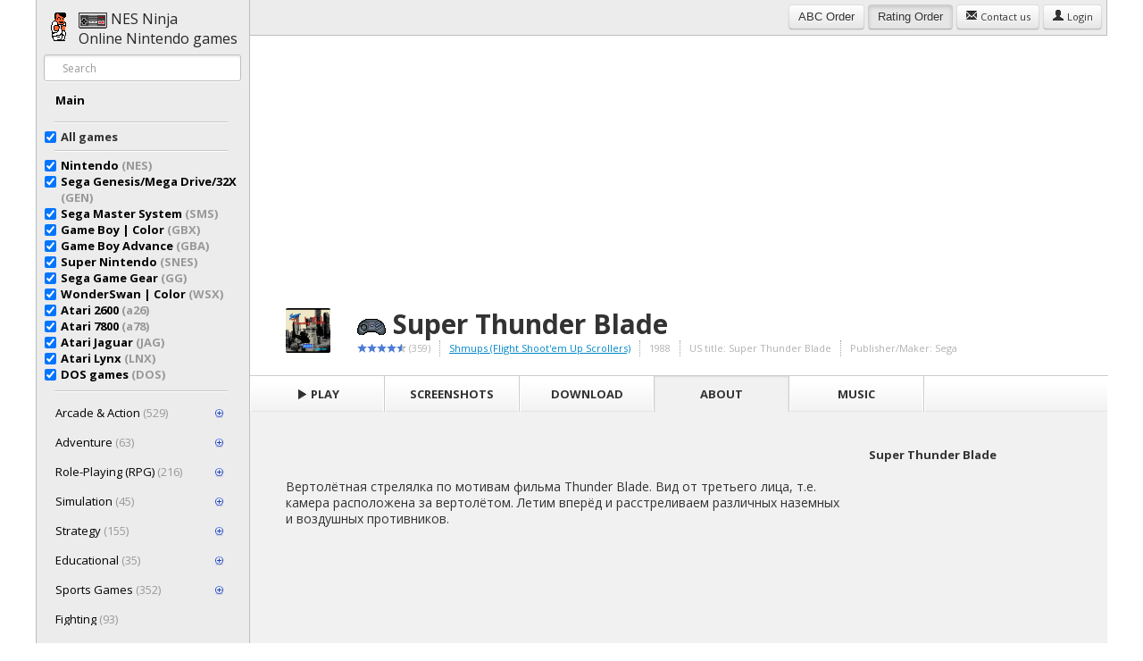

--- FILE ---
content_type: text/html; charset=UTF-8
request_url: http://nesninja.com/game/sega/super-thunder-blade/about
body_size: 7986
content:
<!DOCTYPE html>
<html lang="en">
<head>
    <title>Super Thunder Blade &raquo; NES Ninja</title>
    <meta http-equiv="Content-Type" content="text/html; charset=UTF-8">
    <meta http-equiv="X-UA-Compatible" content="ie=100">
    <meta name="viewport" content="width=device-width, initial-scale=1.0">

    <meta name="Description" content="Вертолётная стрелялка по мотивам фильма Thunder Blade. Вид от третьего лица, т.е. камера расположена за вертолётом. Летим вперёд и расстреливаем различных наземных и воздушных противников.">
    <meta property="og:title" content="Super Thunder Blade @ NES Ninja">
    <meta property="og:description" content="Вертолётная стрелялка по мотивам фильма Thunder Blade. Вид от третьего лица, т.е. камера расположена за вертолётом. Летим вперёд и расстреливаем различных наземных и воздушных противников.">
    <meta property="og:image" content="http://nesninja.com/public/images/sega/found/Super_Thunder_Blade_0.png">


    <script type="text/javascript">

        var _gaq = _gaq || [];
        _gaq.push(['_setAccount', 'UA-3109102-74']);
        _gaq.push(['_trackPageview']);

        (function () {
            var ga = document.createElement('script');
            ga.type = 'text/javascript';
            ga.async = true;
            ga.src = ('https:' == document.location.protocol ? 'https://ssl' : 'http://www') + '.google-analytics.com/ga.js';
            var s = document.getElementsByTagName('script')[0];
            s.parentNode.insertBefore(ga, s);
        })();

    </script>

    

    <link rel="stylesheet" type="text/css" href="/public/js/bootstrap/css/bootstrap-responsive.min.css">
    <link rel="stylesheet" type="text/css" href="/public/js/bootstrap/css/bootstrap.min.css">


    <link rel="stylesheet" type="text/css" href="/public/css/carousel.css?v=22">
    <link rel="stylesheet" type="text/css" href="/public/css/style.css?v=23">
    <link href="https://fonts.googleapis.com/css?family=Open+Sans" rel="stylesheet" type="text/css">
    <script src="/public/js/jquery-1.7.2.min.js"></script>


    <script type="text/javascript" src="/public/js/fancybox/jquery.fancybox.pack.js"></script>
    <link rel="stylesheet" type="text/css" href="/public/js/fancybox/jquery.fancybox.css" media="screen"/>


    <script type="text/javascript">
        var allConsoles = ['nes','snes','sega','gbx','gba','sms','a26','a78','gg','jag','lnx','wsx','dos'];
        var emulators = [];

                emulators['nes'] = ['emulatorjsa','emulatorjs','emurom','neptunjs','nezulator','jsnes','emulatorjsb']; // Setting the attribute a to 200
                emulators['snes'] = ['emulatorjsa','emulatorjs','emurom','snesbox','neptunjs','emulatorjsb']; // Setting the attribute a to 200
                emulators['sega'] = ['emulatorjsa','emulatorjs','emurom','neptunjs']; // Setting the attribute a to 200
                emulators['gbx'] = ['emulatorjsa','emulatorjs','emurom','gbxbox','neptunjs']; // Setting the attribute a to 200
                emulators['gba'] = ['emulatorjsa','emulatorjs','emurom','neptunjs']; // Setting the attribute a to 200
                emulators['sms'] = ['emulatorjsa','emulatorjs','emurom','neptunjs']; // Setting the attribute a to 200
                emulators['a26'] = ['emulatorjsa','emulatorjs','emurom','neptunjs']; // Setting the attribute a to 200
                emulators['a78'] = ['emulatorjsa','emulatorjs','neptunjs']; // Setting the attribute a to 200
                emulators['jag'] = ['emulatorjsa','emulatorjs','neptunjs']; // Setting the attribute a to 200
                emulators['gg'] = ['emulatorjsa','emulatorjs','neptunjs']; // Setting the attribute a to 200
                emulators['lnx'] = ['emulatorjsa','emulatorjs','neptunjs']; // Setting the attribute a to 200
                emulators['wsx'] = ['emulatorjsa','emulatorjs','neptunjs']; // Setting the attribute a to 200
                emulators['dos'] = ['jsdosbox','jsdos7']; // Setting the attribute a to 200
        
    </script>


    <script type="text/javascript">
        $(document).ready(function () {
            $("a[rel=fancybox]").fancybox();
        });
    </script>


    <link href="https://fonts.googleapis.com/css?family=Open+Sans:700,400&subset=latin,cyrillic-ext" rel='stylesheet' type='text/css'>

    <script type="text/javascript">

        var _gaq = _gaq || [];
        _gaq.push(['_setAccount', 'UA-3109102-74']);
        _gaq.push(['_trackPageview']);

        (function () {
            var ga = document.createElement('script');
            ga.type = 'text/javascript';
            ga.async = true;
            ga.src = ('https:' == document.location.protocol ? 'https://ssl' : 'http://www') + '.google-analytics.com/ga.js';
            var s = document.getElementsByTagName('script')[0];
            s.parentNode.insertBefore(ga, s);
        })();

    </script>


    <script src="/public/js/scripts.js?v=20"></script>
</head>
<body class="big">

<div class="page">
    <div class="side">
        <div class="side_inner">


            <div class="logo_block">
                <a class="logo_link" href="/" title="Online игры Nintendo">
                    <h1 class="logo_head"><img src="/public/images/nes-controller.png"> NES Ninja<br>Online Nintendo
                        games
                    </h1>
                </a>
            </div>


            <div class="search_box">
                <form action="/search" class="form-search">
                    <input name="q" type="text" placeholder="Search" class="input-medium search-query"
                           value="">
                    <button style="display:none;" type="submit" class="btn">Search</button>
                </form>


            </div>


            <div class="side_scrollbox scrollbox">
                <strong>
                    <ul class="nav nav-pills nav-stacked">

                        <li ><a href="/">Main</a></li>
                    </ul>


                    <hr>
                    <ul class="nav nav-pills nav-stacked">

                        <li>
                            
                            <div class="checkbox">
                                    <label>
                                    <input class="games_emp" checked="checked"
                                           onchange="SetGames('emp',this);" type="checkbox">
                                           
                                               <strong>All games</strong>
                                    </label></div>
                            <hr>
                            <div class="checkbox">
                                    <input class="games_nes" checked="checked"
                                           onchange="SetGames('nes',this);" type="checkbox">
                                           <a href="/nes/">
                                               <strong>Nintendo <span class="muted">(NES)</span></strong>
                                    </a></div>
                            <div class="checkbox">
                                    <input class="games_sega" checked="checked"
                                           onchange="SetGames('sega',this);" type="checkbox">
                                           <a href="/sega/">
                                               <strong>Sega Genesis/Mega Drive/32X <span class="muted">(GEN)</span></strong>
                                    </a></div>
                            <div class="checkbox">
                                    <input class="games_sms" checked="checked"
                                           onchange="SetGames('sms',this);" type="checkbox">
                                           <a href="/sms/">
                                               <strong>Sega Master System <span class="muted">(SMS)</span></strong>
                                    </a></div>
                            <div class="checkbox">
                                    <input class="games_gbx" checked="checked"
                                           onchange="SetGames('gbx',this);" type="checkbox">
                                           <a href="/gbx/">
                                               <strong>Game Boy | Color <span class="muted">(GBX)</span></strong>
                                    </a></div>
                            <div class="checkbox">
                                    <input class="games_gba" checked="checked"
                                           onchange="SetGames('gba',this);" type="checkbox">
                                           <a href="/gba/">
                                               <strong>Game Boy Advance <span class="muted">(GBA)</span></strong>
                                    </a></div>
                            <div class="checkbox">
                                    <input class="games_snes" checked="checked"
                                           onchange="SetGames('snes',this);" type="checkbox">
                                           <a href="/snes/">
                                               <strong>Super Nintendo <span class="muted">(SNES)</span></strong>
                                    </a></div>
                            <div class="checkbox">
                                    <input class="games_gg" checked="checked"
                                           onchange="SetGames('gg',this);" type="checkbox">
                                           <a href="/gg/">
                                               <strong>Sega Game Gear <span class="muted">(GG)</span></strong>
                                    </a></div>
                            <div class="checkbox">
                                    <input class="games_wsx" checked="checked"
                                           onchange="SetGames('wsx',this);" type="checkbox">
                                           <a href="/wsx/">
                                               <strong>WonderSwan | Color <span class="muted">(WSX)</span></strong>
                                    </a></div>


                            <div class="checkbox">
                                    <input class="games_a26" checked="checked"
                                           onchange="SetGames('a26',this);" type="checkbox">
                                           <a href="/a26/">
                                               <strong>Atari 2600 <span class="muted">(a26)</span></strong>
                                    </a></div>
                            <div class="checkbox">
                                    <input class="games_a78" checked="checked"
                                           onchange="SetGames('a78',this);" type="checkbox">
                                           <a href="/a78/">
                                               <strong>Atari 7800 <span class="muted">(a78)</span></strong>
                                    </a></div>
                            <div class="checkbox">
                                    <input class="games_jag" checked="checked"
                                           onchange="SetGames('jag',this);" type="checkbox">
                                           <a href="/jag/">
                                               <strong>Atari Jaguar <span class="muted">(JAG)</span></strong>
                                    </a></div>
                            <div class="checkbox">
                                    <input class="games_lnx" checked="checked"
                                           onchange="SetGames('lnx',this);" type="checkbox">
                                           <a href="/lnx/">
                                               <strong>Atari Lynx <span class="muted">(LNX)</span></strong>
                                    </a></div>

                            <div class="checkbox">
                                    <input class="games_dos" checked="checked"
                                           onchange="SetGames('dos',this);" type="checkbox">
                                           <a href="/dos/">
                                               <strong>DOS games <span class="muted">(DOS)</span></strong>
                                    </a></div>


                            

                        </li>

                    </ul>


                    <script type="text/javascript">
                        $(document).ready(function () {
                            CheckGames();
                        });
                    </script>

                </strong>
                <hr>


                <ul id="nav" class="nav nav-pills nav-stacked"><li class=" "><a onclick="return togglenav(this);" class="" href="/genre/action">Arcade & Action <span class="muted">(529)</span> <span class="sign_icon"></span></a><ul class="nav nav-pills nav-stacked"><li class=" "><a onclick="return togglenav(this);" class="" href="/genre/action/action-general">Action <span class="muted">(83)</span></a></li><li class=" "><a onclick="return togglenav(this);" class="" href="/genre/action/action-arcade">Action-Arcade <span class="muted">(133)</span> <span class="sign_icon"></span></a><ul class="nav nav-pills nav-stacked"><li class=" "><a onclick="return togglenav(this);" class="" href="/genre/action/action-arcade/flight">Flight <span class="muted">(18)</span></a></li><li class=" "><a onclick="return togglenav(this);" class="" href="/genre/action/action-arcade/naval">Naval <span class="muted">(4)</span></a></li><li class=" "><a onclick="return togglenav(this);" class="" href="/genre/action/action-arcade/pinball">Pinball <span class="muted">(13)</span></a></li><li class=" "><a onclick="return togglenav(this);" class="" href="/genre/action/action-arcade/pong">Pong <span class="muted">(1)</span></a></li><li class=" "><a onclick="return togglenav(this);" class="" href="/genre/action/action-arcade/battlemech">BattleMech <span class="muted">(4)</span></a></li><li class=" "><a onclick="return togglenav(this);" class="" href="/genre/action/action-arcade/bicycling">Bicycling <span class="muted">(1)</span></a></li><li class=" "><a onclick="return togglenav(this);" class="" href="/genre/action/action-arcade/flight-shooter">Flight (Shooter) <span class="muted">(17)</span></a></li></ul></li><li class=" "><a onclick="return togglenav(this);" class="" href="/genre/action/action-shooter">Action-Shooter <span class="muted">(75)</span></a></li><li class=" "><a onclick="return togglenav(this);" class="" href="/genre/action/beatem-up-hacknslash">Beat'em Up & Hack'n'Slash <span class="muted">(101)</span></a></li><li class=" "><a onclick="return togglenav(this);" class="" href="/genre/action/lightgun-virtual-shooting">LightGun & Virtual Shooting <span class="muted">(17)</span></a></li><li class=" "><a onclick="return togglenav(this);" class="" href="/genre/action/shmups-flight-shootem-up-scrollers">Shmups (Flight Shoot'em Up Scrollers) <span class="muted">(67)</span></a></li><li class=" "><a onclick="return togglenav(this);" class="" href="/genre/action/shootem-up">Shmups - Shoot'em Up <span class="muted">(11)</span></a></li><li class=" "><a onclick="return togglenav(this);" class="" href="/genre/action/action-strategy">Action-Strategy <span class="muted">(20)</span></a></li><li class=" "><a onclick="return togglenav(this);" class="" href="/genre/action/action-adventure">Action-Adventure <span class="muted">(12)</span></a></li><li class=" "><a onclick="return togglenav(this);" class="" href="/genre/action/interactive-movie">Interactive movie <span class="muted">(1)</span></a></li><li class=" "><a onclick="return togglenav(this);" class="" href="/genre/action/runngun">Run'n'Gun <span class="muted">(9)</span></a></li></ul></li><li class=" "><a onclick="return togglenav(this);" class="" href="/genre/adventure">Adventure <span class="muted">(63)</span> <span class="sign_icon"></span></a><ul class="nav nav-pills nav-stacked"><li class=" "><a onclick="return togglenav(this);" class="" href="/genre/adventure/adventure-action">Adventure-Action <span class="muted">(3)</span></a></li><li class=" "><a onclick="return togglenav(this);" class="" href="/genre/adventure/adventure-general">Adventure (General) <span class="muted">(27)</span></a></li><li class=" "><a onclick="return togglenav(this);" class="" href="/genre/adventure/adventure-rpg">Adventure-RPG <span class="muted">(3)</span></a></li></ul></li><li class=" "><a onclick="return togglenav(this);" class="" href="/genre/rpg">Role-Playing (RPG) <span class="muted">(216)</span> <span class="sign_icon"></span></a><ul class="nav nav-pills nav-stacked"><li class=" "><a onclick="return togglenav(this);" class="" href="/genre/rpg/action-rpg">Action RPG <span class="muted">(56)</span></a></li><li class=" "><a onclick="return togglenav(this);" class="" href="/genre/rpg/classic-console-style-rpg">Classic (Console-Style) RPG <span class="muted">(100)</span></a></li><li class=" "><a onclick="return togglenav(this);" class="" href="/genre/rpg/rpg-strategy">RPG-Strategy <span class="muted">(20)</span></a></li></ul></li><li class=" "><a onclick="return togglenav(this);" class="" href="/genre/simulation">Simulation <span class="muted">(45)</span> <span class="sign_icon"></span></a><ul class="nav nav-pills nav-stacked"><li class=" "><a onclick="return togglenav(this);" class="" href="/genre/simulation/casino-cards">Casino & Cards <span class="muted">(7)</span></a></li><li class=" "><a onclick="return togglenav(this);" class="" href="/genre/simulation/fishing">Fishing <span class="muted">(10)</span></a></li><li class=" "><a onclick="return togglenav(this);" class="" href="/genre/simulation/flight">Flight <span class="muted">(19)</span></a></li><li class=" "><a onclick="return togglenav(this);" class="" href="/genre/simulation/naval-submarine">Naval (Submarine) <span class="muted">(1)</span></a></li><li class=" "><a onclick="return togglenav(this);" class="" href="/genre/simulation/spy">Spy <span class="muted">(1)</span></a></li><li class=" "><a onclick="return togglenav(this);" class="" href="/genre/simulation/tank">Tank <span class="muted">(3)</span></a></li><li class=" "><a onclick="return togglenav(this);" class="" href="/genre/simulation/battlemech">BattleMech <span class="muted">(1)</span></a></li><li class=" "><a onclick="return togglenav(this);" class="" href="/genre/simulation/dating">Dating <span class="muted">(2)</span></a></li></ul></li><li class=" "><a onclick="return togglenav(this);" class="" href="/genre/strategy">Strategy <span class="muted">(155)</span> <span class="sign_icon"></span></a><ul class="nav nav-pills nav-stacked"><li class=" "><a onclick="return togglenav(this);" class="" href="/genre/strategy/strategy-action">Strategy-Action <span class="muted">(3)</span></a></li><li class=" "><a onclick="return togglenav(this);" class="" href="/genre/strategy/strategy-simulation">Strategy-Simulation <span class="muted">(3)</span></a></li><li class=" "><a onclick="return togglenav(this);" class="" href="/genre/strategy/strategy-general">Strategy (General) <span class="muted">(66)</span> <span class="sign_icon"></span></a><ul class="nav nav-pills nav-stacked"><li class=" "><a onclick="return togglenav(this);" class="" href="/genre/strategy/strategy-general/board-game">Board Game <span class="muted">(2)</span></a></li><li class=" "><a onclick="return togglenav(this);" class="" href="/genre/strategy/strategy-general/casino">Casino <span class="muted">(2)</span></a></li><li class=" "><a onclick="return togglenav(this);" class="" href="/genre/strategy/strategy-general/managerial">Managerial <span class="muted">(2)</span></a></li><li class=" "><a onclick="return togglenav(this);" class="" href="/genre/strategy/strategy-general/puzzle-solving-real-time">Puzzle-Solving (Real-Time) <span class="muted">(7)</span></a></li><li class=" "><a onclick="return togglenav(this);" class="" href="/genre/strategy/strategy-general/real-time">Real-Time <span class="muted">(18)</span></a></li><li class=" "><a onclick="return togglenav(this);" class="" href="/genre/strategy/strategy-general/turn-based">Turn-Based <span class="muted">(35)</span></a></li></ul></li><li class=" "><a onclick="return togglenav(this);" class="" href="/genre/strategy/board-party-games">Board & Party games <span class="muted">(10)</span></a></li><li class=" "><a onclick="return togglenav(this);" class="" href="/genre/strategy/cards-casino">Cards & Casino <span class="muted">(2)</span></a></li><li class=" "><a onclick="return togglenav(this);" class="" href="/genre/strategy/chess">Chess <span class="muted">(3)</span></a></li><li class=" "><a onclick="return togglenav(this);" class="" href="/genre/strategy/game-show">Game Show <span class="muted">(10)</span></a></li><li class=" "><a onclick="return togglenav(this);" class="" href="/genre/strategy/naval">Naval <span class="muted">(3)</span></a></li><li class=" "><a onclick="return togglenav(this);" class="" href="/genre/strategy/puzzle-solving-real-time">Puzzle-Solving (Real-Time) <span class="muted">(30)</span></a></li><li class=" "><a onclick="return togglenav(this);" class="" href="/genre/strategy/action-strategy-real-time">Action-Strategy (Real-Time) <span class="muted">(14)</span></a></li><li class=" "><a onclick="return togglenav(this);" class="" href="/genre/strategy/managerial">Managerial <span class="muted">(6)</span></a></li></ul></li><li class=" "><a onclick="return togglenav(this);" class="" href="/genre/educational">Educational <span class="muted">(35)</span> <span class="sign_icon"></span></a><ul class="nav nav-pills nav-stacked"><li class=" "><a onclick="return togglenav(this);" class="" href="/genre/educational/drawing">Drawing <span class="muted">(1)</span></a></li><li class=" "><a onclick="return togglenav(this);" class="" href="/genre/educational/geography">Geography <span class="muted">(3)</span></a></li><li class=" "><a onclick="return togglenav(this);" class="" href="/genre/educational/graphics-art">Graphics & Art <span class="muted">(3)</span></a></li><li class=" "><a onclick="return togglenav(this);" class="" href="/genre/educational/history">History <span class="muted">(3)</span></a></li><li class=" "><a onclick="return togglenav(this);" class="" href="/genre/educational/math-logic">Math & Logic <span class="muted">(8)</span></a></li><li class=" "><a onclick="return togglenav(this);" class="" href="/genre/educational/rhythm-music">Rhythm & Music <span class="muted">(2)</span></a></li><li class=" "><a onclick="return togglenav(this);" class="" href="/genre/educational/cartoon-creating">Cartoon Creating <span class="muted">(1)</span></a></li><li class=" "><a onclick="return togglenav(this);" class="" href="/genre/educational/health-nutrition">Health & Nutrition <span class="muted">(4)</span></a></li><li class=" "><a onclick="return togglenav(this);" class="" href="/genre/educational/reading-writing">Reading & Writing <span class="muted">(6)</span></a></li><li class=" "><a onclick="return togglenav(this);" class="" href="/genre/educational/religion">Religion <span class="muted">(2)</span></a></li><li class=" "><a onclick="return togglenav(this);" class="" href="/genre/educational/ecology-nature">Ecology & Nature <span class="muted">(1)</span></a></li><li class=" "><a onclick="return togglenav(this);" class="" href="/genre/educational/music">Music <span class="muted">(1)</span></a></li></ul></li><li class=" "><a onclick="return togglenav(this);" class="" href="/genre/sports">Sports Games <span class="muted">(352)</span> <span class="sign_icon"></span></a><ul class="nav nav-pills nav-stacked"><li class=" "><a onclick="return togglenav(this);" class="" href="/genre/sports/american-football">American Football <span class="muted">(34)</span></a></li><li class=" "><a onclick="return togglenav(this);" class="" href="/genre/sports/athletic">Athletic <span class="muted">(1)</span></a></li><li class=" "><a onclick="return togglenav(this);" class="" href="/genre/sports/badminton">Badminton <span class="muted">(1)</span></a></li><li class=" "><a onclick="return togglenav(this);" class="" href="/genre/sports/baseball">Baseball <span class="muted">(44)</span></a></li><li class=" "><a onclick="return togglenav(this);" class="" href="/genre/sports/basketball">Basketball <span class="muted">(37)</span></a></li><li class=" "><a onclick="return togglenav(this);" class="" href="/genre/sports/bowling">Bowling <span class="muted">(5)</span></a></li><li class=" "><a onclick="return togglenav(this);" class="" href="/genre/sports/boxing">Boxing <span class="muted">(17)</span></a></li><li class=" "><a onclick="return togglenav(this);" class="" href="/genre/sports/cricket">Cricket <span class="muted">(2)</span></a></li><li class=" "><a onclick="return togglenav(this);" class="" href="/genre/sports/darts">Darts <span class="muted">(1)</span></a></li><li class=" "><a onclick="return togglenav(this);" class="" href="/genre/sports/dodgeball">Dodgeball <span class="muted">(2)</span></a></li><li class=" "><a onclick="return togglenav(this);" class="" href="/genre/sports/golf">Golf <span class="muted">(21)</span></a></li><li class=" "><a onclick="return togglenav(this);" class="" href="/genre/sports/ice-hockey">Ice Hockey <span class="muted">(20)</span></a></li><li class=" "><a onclick="return togglenav(this);" class="" href="/genre/sports/olympiad">Olympiad <span class="muted">(9)</span></a></li><li class=" "><a onclick="return togglenav(this);" class="" href="/genre/sports/others">Others <span class="muted">(26)</span></a></li><li class=" "><a onclick="return togglenav(this);" class="" href="/genre/sports/pool">Pool <span class="muted">(6)</span></a></li><li class=" "><a onclick="return togglenav(this);" class="" href="/genre/sports/ragby">Ragby <span class="muted">(1)</span></a></li><li class=" "><a onclick="return togglenav(this);" class="" href="/genre/sports/rhythm-music">Rhythm & Music <span class="muted">(1)</span></a></li><li class=" "><a onclick="return togglenav(this);" class="" href="/genre/sports/skateboarding">Skateboarding <span class="muted">(3)</span></a></li><li class=" "><a onclick="return togglenav(this);" class="" href="/genre/sports/skateboarding-surfing">Skateboarding & Surfing <span class="muted">(1)</span></a></li><li class=" "><a onclick="return togglenav(this);" class="" href="/genre/sports/soccer">Soccer <span class="muted">(47)</span></a></li><li class=" "><a onclick="return togglenav(this);" class="" href="/genre/sports/sumo">Sumo <span class="muted">(1)</span></a></li><li class=" "><a onclick="return togglenav(this);" class="" href="/genre/sports/tennis">Tennis <span class="muted">(15)</span></a></li><li class=" "><a onclick="return togglenav(this);" class="" href="/genre/sports/volleyball">VolleyBall <span class="muted">(8)</span></a></li><li class=" "><a onclick="return togglenav(this);" class="" href="/genre/sports/winter-sports">Winter Sports <span class="muted">(7)</span></a></li><li class=" "><a onclick="return togglenav(this);" class="" href="/genre/sports/wrestling">Wrestling <span class="muted">(32)</span></a></li><li class=" "><a onclick="return togglenav(this);" class="" href="/genre/sports/beach-volleyball">Beach VolleyBall <span class="muted">(1)</span></a></li><li class=" "><a onclick="return togglenav(this);" class="" href="/genre/sports/taekwon-do">Taekwon-Do <span class="muted">(1)</span></a></li></ul></li><li class=" "><a onclick="return togglenav(this);" class="" href="/genre/fighting">Fighting <span class="muted">(93)</span></a></li><li class=" "><a onclick="return togglenav(this);" class="" href="/genre/others">Others <span class="muted">(1391)</span> <span class="sign_icon"></span></a><ul class="nav nav-pills nav-stacked"><li class=" "><a onclick="return togglenav(this);" class="" href="/genre/others/compilations-shovelware">Compilations & Shovelware <span class="muted">(13)</span></a></li><li class=" "><a onclick="return togglenav(this);" class="" href="/genre/others/mini-games">Mini Games <span class="muted">(116)</span> <span class="sign_icon"></span></a><ul class="nav nav-pills nav-stacked"><li class=" "><a onclick="return togglenav(this);" class="" href="/genre/others/mini-games/action-arcade">Action-Arcade <span class="muted">(41)</span></a></li><li class=" "><a onclick="return togglenav(this);" class="" href="/genre/others/mini-games/action-shooter">Action-Shooter <span class="muted">(4)</span></a></li><li class=" "><a onclick="return togglenav(this);" class="" href="/genre/others/mini-games/action-strategy">Action-Strategy <span class="muted">(3)</span></a></li><li class=" "><a onclick="return togglenav(this);" class="" href="/genre/others/mini-games/strategy">Strategy <span class="muted">(65)</span> <span class="sign_icon"></span></a><ul class="nav nav-pills nav-stacked"><li class=" "><a onclick="return togglenav(this);" class="" href="/genre/others/mini-games/strategy/board-party-games">Board & Party games <span class="muted">(7)</span></a></li><li class=" "><a onclick="return togglenav(this);" class="" href="/genre/others/mini-games/strategy/cards-casino">Cards & Casino <span class="muted">(2)</span></a></li><li class=" "><a onclick="return togglenav(this);" class="" href="/genre/others/mini-games/strategy/chess">Chess <span class="muted">(1)</span></a></li><li class=" "><a onclick="return togglenav(this);" class="" href="/genre/others/mini-games/strategy/game-show">Game Show <span class="muted">(3)</span></a></li><li class=" "><a onclick="return togglenav(this);" class="" href="/genre/others/mini-games/strategy/puzzle-solving-real-time">Puzzle-Solving (Real-Time) <span class="muted">(52)</span></a></li></ul></li><li class=" "><a onclick="return togglenav(this);" class="" href="/genre/others/mini-games/action">Action <span class="muted">(1)</span></a></li><li class=" "><a onclick="return togglenav(this);" class="" href="/genre/others/mini-games/racing-driving">Racing & Driving <span class="muted">(2)</span></a></li></ul></li><li class=" "><a onclick="return togglenav(this);" class="" href="/genre/others/shlak">Other <span class="muted">(1262)</span> <span class="sign_icon"></span></a><ul class="nav nav-pills nav-stacked"><li class=" "><a onclick="return togglenav(this);" class="" href="/genre/others/shlak/bios-test-carts">BIOS & Test Carts <span class="muted">(28)</span></a></li><li class=" "><a onclick="return togglenav(this);" class="" href="/genre/others/shlak/not-translated-japanese">Not Translated (Japanese) <span class="muted">(997)</span> <span class="sign_icon"></span></a><ul class="nav nav-pills nav-stacked"><li class=" "><a onclick="return togglenav(this);" class="" href="/genre/others/shlak/not-translated-japanese/rpg-strategy">RPG & Strategy <span class="muted">(168)</span></a></li></ul></li><li class=" "><a onclick="return togglenav(this);" class="" href="/genre/others/shlak/unlicensed.pirate-asia">Unlicensed, Pirate & Asia <span class="muted">(223)</span></a></li><li class=" "><a onclick="return togglenav(this);" class="" href="/genre/others/shlak/unlicensed-pirate">Unlicensed & Pirate <span class="muted">(14)</span></a></li></ul></li></ul></li><li class=" "><a onclick="return togglenav(this);" class="" href="/genre/platformer">Platformer <span class="muted">(525)</span> <span class="sign_icon"></span></a><ul class="nav nav-pills nav-stacked"><li class=" "><a onclick="return togglenav(this);" class="" href="/genre/platformer/cinematic-platformer">Cinematic Platformer <span class="muted">(3)</span></a></li></ul></li><li class=" "><a onclick="return togglenav(this);" class="" href="/genre/racing-driving">Racing & Driving <span class="muted">(120)</span> <span class="sign_icon"></span></a><ul class="nav nav-pills nav-stacked"><li class=" "><a onclick="return togglenav(this);" class="" href="/genre/racing-driving/on-foot">On-foot <span class="muted">(3)</span></a></li><li class=" "><a onclick="return togglenav(this);" class="" href="/genre/racing-driving/racing">Racing <span class="muted">(70)</span></a></li></ul></li><li class=" "><a onclick="return togglenav(this);" class="" href="/genre/multigame">Multigame collection <span class="muted">(6)</span></a></li><li class=" "><a onclick="return togglenav(this);" class="" href="/genre/light-gun-virtual-shooting">Light Gun & Virtual Shooting <span class="muted">(13)</span></a></li><li class=" "><a onclick="return togglenav(this);" class="" href="/genre/unsorted">Unsorted <span class="muted">(102)</span></a></li><li class=" "><a onclick="return togglenav(this);" class="" href="/genre/shmups-flight-naval-shootem-up">Shmups (Flight & Naval Shoot'Em Up) <span class="muted">(35)</span></a></li></ul>

                <script type="text/javascript">
                    $(function () {
                                            });

                </script>


            </div>
        </div>
    </div>


    <div class="container">
        <div class="head">


            <div id="top_cat"></div>


            <span style="display:none;" id="infinitePreloadLoading"><img src="/public/images/ajax-loader.gif"></span>


            <div id="top_menu_toggle" class="btn-group">
                <button onclick="ToggleMenu();" class="btn btn-navbar"><img src="/public/images/menu-alt-64.png"
                                                                            height="17"></button>
            </div>


            <div style="position: absolute;
right: 5px;
top: 5px;">

                <button onclick="SetOrder('abc',this);" class="btn order_abc">ABC<span class="hide_mobile"> Order</span>
                </button>
                <button onclick="SetOrder('rating',this);" class="btn active order_rating">Rating<span
                            class="hide_mobile"> Order</span></button>

                <a style="" class="btn btn-small" href="/feedback"><i
                            class="icon-envelope"></i><span class="hide_mobile"> Contact us</span></a>


                                    <a class="btn btn-small"                        href="/login/"><i
                                class="icon-user"></i> Login</a>
                            </div>


            <script type="text/javascript">
                $(document).ready(function () {
                    CheckOrder();
                });
            </script>


                    </div>


        <div class="game_container">

    <div style="width:100%;background:#FFF;overflow: hidden;">
        <script async src="//pagead2.googlesyndication.com/pagead/js/adsbygoogle.js"></script>
<!-- NesNinja.com Big TOP -->
<ins class="adsbygoogle"
     style="display:block"
     data-ad-client="ca-pub-1828812181916425"
     data-ad-slot="2674935241"
     data-ad-format="auto"></ins>
<script>
(adsbygoogle = window.adsbygoogle || []).push({});
</script>    </div>

    <div id="gamepopup">
        <div class="gamepopup_head">
            <div class="gamepopup_head_padding">

                <div class="gamepopup_head_icon">
                    <img height="32" src="/public/images/sega/found/Super_Thunder_Blade_0.png">
                </div>

                <h1><img src="/public/images/sega-controller.png"> Super Thunder Blade</h1>

                <div>


                    <ul>
                        <li class="stars"><div class="rsw-stars" g:type="AverageStarRating" g:url="/game/sega/super-thunder-blade" g:groups="NesNinja.com" g:rating_override="4.5" title="Average rating: 4.5 stars"><div class="rsw-starred"></div><div class="rsw-starred"></div><div class="rsw-starred"></div><div class="rsw-starred"></div><div class="rsw-half-starred"></div></div>&nbsp;(359)</li>
                        <li><a href="/genre/action/shmups-flight-shootem-up-scrollers">Shmups (Flight Shoot'em Up Scrollers)</a></li><li>1988</li><li>US title: Super Thunder Blade</li><li>Publisher/Maker: Sega</li>                    </ul>

                </div>

            </div>
        </div>

        <div class="gamepopup_body">
            <div class="gamepopup_menu">
                <ul>
                                        
                        <li ><a
                                    class="a-play" onclick="return SetTab('play',this);" href="/game/sega/super-thunder-blade"><i
                                        class="icon-play"></i> Play</a></li>
                        <li >
                            <a class="a-screenshots" onclick="return SetTab('screenshots',this);"
                               href="/game/sega/super-thunder-blade/screenshots">Screenshots</a></li>
                        <li >
                            <a class="a-roms" onclick="return SetTab('roms',this);" href="/game/sega/super-thunder-blade/roms">Download</a>
                        </li>
                        <li class="selected">
                            <a class="a-about" onclick="return SetTab('about',this);" href="/game/sega/super-thunder-blade/about">About</a>
                        </li>
                        <li >
                            <a class="a-music" onclick="return SetTab('music',this);" href="/game/sega/super-thunder-blade/music">Music</a>
                        </li>
                        
                    

                    <li class="gamepopup_menu_right">




                    </li>
                </ul>


            </div>

            <div class="gamepopup_contents">

                

                <div class="gamepopup_contents_left">


        <br>
        <br>

    Вертолётная стрелялка по мотивам фильма Thunder Blade. Вид от третьего лица, т.е. камера расположена за вертолётом. Летим вперёд и расстреливаем различных наземных и воздушных противников.</div>

<div class="gamepopup_contents_right scrollbox">
    <div class="gamepopup_contents_name" itemprop="description">Super Thunder Blade</div>
    

</div>


<div class="clearfix"></div>
            </div>
        </div>


        <script async src="//pagead2.googlesyndication.com/pagead/js/adsbygoogle.js"></script>
<!-- NesNinja.com Big TOP -->
<ins class="adsbygoogle"
     style="display:block"
     data-ad-client="ca-pub-1828812181916425"
     data-ad-slot="2674935241"
     data-ad-format="auto"></ins>
<script>
(adsbygoogle = window.adsbygoogle || []).push({});
</script>   <div class="gamepopup_contents" style="min-height:auto;"><h2>On other platforms: Super Thunder Blade</h2></div><div class="game game_lg"><div class="game_inner"> <a href="/game/sms/thunder-blade"><div class="game_box"><div class="game_box_line"></div><div class="game_box_badge"> <div class="game_box_badge_back"><div>2 roms</div></div></div>  <div class="game_img_block"><img class="game_img_logo" src=""/><img class="game_img_gameplay" src=""/></div>  <div class="game_box_info_icons"><div class="game_box_info_icons_block"></div></div><div class="game_box_heading"><div class="game_box_name game_box_sms">Thunder Blade</div><div class="game_box_users">No category!</div></div></div></a></div></div><div class="game game_sm"><div class="game_inner"> <a href="/game/gba/thunder-alley"><div class="game_box"><div class="game_box_line"></div><div class="game_box_badge"> <div class="game_box_badge_back"><div>3 roms</div></div></div>  <div class="game_img_block"><img class="game_img_logo" src="/public/images/gba/found/1535.png"/><img class="game_img_gameplay" src="/public/images/gba/found/1535.png"/></div>  <div class="game_box_info_icons"><div class="game_box_info_icons_block"></div></div><div class="game_box_heading"><div class="game_box_name game_box_gba">Thunder Alley</div><div class="game_box_users">No category!</div></div></div></a></div></div><div class="game game_sm"><div class="game_inner"> <a href="/game/sega/thunder-force-iii"><div class="game_box"><div class="game_box_line"></div><div class="game_box_badge"> <div class="game_box_badge_back"><div>10 roms</div></div></div>  <div class="game_img_block"><img class="game_img_logo" src="/public/images/sega/found/Thunder_Force_III_0.png"/><img class="game_img_gameplay" src="/public/images/sega/found/Thunder_Force_III_2.png"/></div>  <div class="game_box_info_icons"><div class="game_box_info_icons_block"></div></div><div class="game_box_heading"><div class="game_box_name game_box_sega">Thunder Force III</div><div class="game_box_users">Shmups (Flight Shoot'em Up Scrollers) &raquo; Arcade & Action</div></div></div></a></div></div><div class="game game_sm"><div class="game_inner"><div class="game_box">
            <div class="game_box_line"></div>
                        <div class="game_iframe_block">
                <script type="text/javascript"><!--
                google_ad_client = "ca-pub-1828812181916425";
                /* Nintendo small ad */
                google_ad_slot = "7362452401";
                google_ad_width = 180;
                google_ad_height = 150;
                //-->
                </script>
                <script type="text/javascript" src="https://pagead2.googlesyndication.com/pagead/show_ads.js">
                </script>
            </div>
        </div></div></div><div class="game game_sm"><div class="game_inner"> <a href="/game/nes/rolling-thunder"><div class="game_box"><div class="game_box_line"></div><div class="game_box_badge"> <div class="game_box_badge_back"><div>9 roms</div></div></div>  <div class="game_img_block"><img class="game_img_logo" src="/public/images/nes/found/Rolling_Thunder_0.png"/><img class="game_img_gameplay" src="/public/images/nes/found/Rolling_Thunder.png"/></div>  <div class="game_box_info_icons"><div class="game_box_info_icons_block"></div></div><div class="game_box_heading"><div class="game_box_name game_box_nes">Rolling Thunder</div><div class="game_box_users">Platformer</div></div></div></a></div></div><div class="game game_sm"><div class="game_inner"> <a href="/game/gbx/blade"><div class="game_box"><div class="game_box_line"></div><div class="game_box_badge"> <div class="game_box_badge_back"><div>1 roms</div></div></div>  <div class="game_img_block"><img class="game_img_logo" src="/public/images/gbx/found/Blade_0.png"/><img class="game_img_gameplay" src="/public/images/gbx/found/Blade_1.png"/></div>  <div class="game_box_info_icons"><div class="game_box_info_icons_block"></div></div><div class="game_box_heading"><div class="game_box_name game_box_gbx">Blade</div><div class="game_box_users">No category!</div></div></div></a></div></div><div class="game game_sm"><div class="game_inner"> <a href="/game/nes/power-blade-2"><div class="game_box"><div class="game_box_line"></div><div class="game_box_badge"> <div class="game_box_badge_back"><div>8 roms</div></div></div>  <div class="game_img_block"><img class="game_img_logo" src="/public/images/nes/found/Power_Blade_2_0.png"/><img class="game_img_gameplay" src="/public/images/nes/found/Power_Blade_2_1.png"/></div>  <div class="game_box_info_icons"><div class="game_box_info_icons_block"></div></div><div class="game_box_heading"><div class="game_box_name game_box_nes">Power Blade 2</div><div class="game_box_users">Platformer</div></div></div></a></div></div><div class="game game_sm"><div class="game_inner"> <a href="/game/nes/thunder-lightning"><div class="game_box"><div class="game_box_line"></div><div class="game_box_badge"> <div class="game_box_badge_back"><div>11 roms</div></div></div>  <div class="game_img_block"><img class="game_img_logo" src="/public/images/nes/found/Thunder_%26_Lightning_0.png"/><img class="game_img_gameplay" src="/public/images/nes/found/Thunder_%26_Lightning_1.png"/></div>  <div class="game_box_info_icons"><div class="game_box_info_icons_block"></div></div><div class="game_box_heading"><div class="game_box_name game_box_nes">Thunder &amp; Lightning</div><div class="game_box_users">Arcade & Action &raquo; Action-Arcade</div></div></div></a></div></div><div class="game game_sm"><div class="game_inner"> <a href="/game/wsx/vaitz-blade"><div class="game_box"><div class="game_box_line"></div><div class="game_box_badge"> <div class="game_box_badge_back"><div>1 roms</div></div></div>  <div class="game_img_block"><img class="game_img_logo" src=""/><img class="game_img_gameplay" src=""/></div>  <div class="game_box_info_icons"><div class="game_box_info_icons_block"></div></div><div class="game_box_heading"><div class="game_box_name game_box_wsx">Vaitz Blade</div><div class="game_box_users">No category!</div></div></div></a></div></div><div class="game game_lg game_lg_right"><div class="game_inner"><div class="game_box">
            <div class="game_box_line"></div>
            <div class="game_iframe_block">
                <script type="text/javascript"><!--
                google_ad_client = "ca-pub-1828812181916425";
                /* Nintendo BIG ad */
                google_ad_slot = "5717282605";
                google_ad_width = 336;
                google_ad_height = 280;

                //-->
                </script>
                <script type="text/javascript" src="https://pagead2.googlesyndication.com/pagead/show_ads.js">
                </script>
            </div>
        </div></div></div><div class="game game_sm"><div class="game_inner"> <a href="/game/nes/thunder-warrior"><div class="game_box"><div class="game_box_line"></div><div class="game_box_badge"> <div class="game_box_badge_back"><div>1 roms</div></div></div>  <div class="game_img_block"><img class="game_img_logo" src="/public/images/nes/found/Thunder_Warrior_0.png"/><img class="game_img_gameplay" src="/public/images/nes/found/Thunder%20Warrior.png"/></div>  <div class="game_box_info_icons"><div class="game_box_info_icons_block"></div></div><div class="game_box_heading"><div class="game_box_name game_box_nes">Thunder Warrior</div><div class="game_box_users">Unlicensed, Pirate & Asia &raquo; Others &raquo; Other</div></div></div></a></div></div><div class="game game_sm"><div class="game_inner"> <a href="/game/sega/rolling-thunder-3"><div class="game_box"><div class="game_box_line"></div><div class="game_box_badge"> <div class="game_box_badge_back"><div>9 roms</div></div></div>  <div class="game_img_block"><img class="game_img_logo" src="/public/images/sega/found/Rolling_Thunder_3_0.png"/><img class="game_img_gameplay" src="/public/images/sega/found/Rolling_Thunder_3_3.png"/></div>  <div class="game_box_info_icons"><div class="game_box_info_icons_block"></div></div><div class="game_box_heading"><div class="game_box_name game_box_sega">Rolling Thunder 3</div><div class="game_box_users">Shmups (Flight Shoot'em Up Scrollers) &raquo; Arcade & Action</div></div></div></a></div></div><div class="game game_sm"><div class="game_inner"> <a href="/game/snes/thunder-spirits"><div class="game_box"><div class="game_box_line"></div><div class="game_box_badge"> <div class="game_box_badge_back"><div>6 roms</div></div></div>  <div class="game_img_block"><img class="game_img_logo" src="/public/images/snes/found/Thunder_Spirits_0.png"/><img class="game_img_gameplay" src="/public/images/snes/found/Thunder_Spirits_1.png"/></div>  <div class="game_box_info_icons"><div class="game_box_info_icons_block"></div></div><div class="game_box_heading"><div class="game_box_name game_box_snes">Thunder Spirits</div><div class="game_box_users">Shmups (Flight & Naval Shoot'Em Up)</div></div></div></a></div></div><div class="game game_sm"><div class="game_inner"> <a href="/game/gbx/ray-thunder"><div class="game_box"><div class="game_box_line"></div><div class="game_box_badge"> <div class="game_box_badge_back"><div>1 roms</div></div></div>  <div class="game_img_block"><img class="game_img_logo" src="/public/images/gbx/found/Ray-Thunder.png"/><img class="game_img_gameplay" src="/public/images/gbx/found/Ray-Thunder.png"/></div>  <div class="game_box_info_icons"><div class="game_box_info_icons_block"></div></div><div class="game_box_heading"><div class="game_box_name game_box_gbx">Ray-Thunder</div><div class="game_box_users">No category!</div></div></div></a></div></div><div class="game game_sm"><div class="game_inner"> <a href="/game/nes/power-blade"><div class="game_box"><div class="game_box_line"></div><div class="game_box_badge"> <div class="game_box_badge_back"><div>15 roms</div></div></div>  <div class="game_img_block"><img class="game_img_logo" src="/public/images/nes/found/Power_Blade_0.png"/><img class="game_img_gameplay" src="/public/images/nes/found/Power_Blade.png"/></div>  <div class="game_box_info_icons"><div class="game_box_info_icons_block"></div></div><div class="game_box_heading"><div class="game_box_name game_box_nes">Power Blade</div><div class="game_box_users">Platformer</div></div></div></a></div></div><div class="game game_sm"><div class="game_inner"> <a href="/game/sms/blade-eagle-3d"><div class="game_box"><div class="game_box_line"></div><div class="game_box_badge"> <div class="game_box_badge_back"><div>4 roms</div></div></div>  <div class="game_img_block"><img class="game_img_logo" src=""/><img class="game_img_gameplay" src=""/></div>  <div class="game_box_info_icons"><div class="game_box_info_icons_block"></div></div><div class="game_box_heading"><div class="game_box_name game_box_sms">Blade Eagle 3D</div><div class="game_box_users">No category!</div></div></div></a></div></div><div class="game game_sm"><div class="game_inner"> <a href="/game/sega/soul-blade"><div class="game_box"><div class="game_box_line"></div><div class="game_box_badge"> <div class="game_box_badge_back"><div>2 roms</div></div></div>  <div class="game_img_block"><img class="game_img_logo" src="/public/images/sega/found/Soul_Blade_0.png"/><img class="game_img_gameplay" src="/public/images/sega/found/Soul_Blade_1.png"/></div>  <div class="game_box_info_icons"><div class="game_box_info_icons_block"></div></div><div class="game_box_heading"><div class="game_box_name game_box_sega">Soul Blade</div><div class="game_box_users">Unlicensed, Pirate & Asia &raquo; Others &raquo; Other</div></div></div></a></div></div><div class="game game_sm"><div class="game_inner"> <a href="/game/sega/psy-o-blade-moving-adventure"><div class="game_box"><div class="game_box_line"></div><div class="game_box_badge"> <div class="game_box_badge_back"><div>3 roms</div></div></div>  <div class="game_img_block"><img class="game_img_logo" src="/public/images/sega/found/Psy-O-Blade_Moving_Adventure_0.png"/><img class="game_img_gameplay" src="/public/images/sega/found/Psy-O-Blade_Moving_Adventure_1.png"/></div>  <div class="game_box_info_icons"><div class="game_box_info_icons_block"></div></div><div class="game_box_heading"><div class="game_box_name game_box_sega">Psy-O-Blade Moving Adventure</div><div class="game_box_users">Platformer</div></div></div></a></div></div>
    </div>



            </div>


    </div>

    <div style="clear:both;"></div>

</div>


<div class="invis">
    <!-- Yandex.Metrika counter -->
    <script type="text/javascript">(function (d, w, c) {
            (w[c] = w[c] || []).push(function () {
                try {
                    w.yaCounter16994230 = new Ya.Metrika({id: 16994230, enableAll: true, webvisor: true});
                } catch (e) {
                }
            });
            var n = d.getElementsByTagName("script")[0], s = d.createElement("script"), f = function () {
                n.parentNode.insertBefore(s, n);
            };
            s.type = "text/javascript";
            s.async = true;
            s.src = (d.location.protocol == "https:" ? "https:" : "http:") + "//mc.yandex.ru/metrika/watch.js";
            if (w.opera == "[object Opera]") {
                d.addEventListener("DOMContentLoaded", f);
            } else {
                f();
            }
        })(document, window, "yandex_metrika_callbacks");</script>
    <noscript>
        <div><img src="//mc.yandex.ru/watch/16994230" style="position:absolute; left:-9999px;" alt=""/></div>
    </noscript>
    <!-- /Yandex.Metrika counter -->

    <a target="_blank" href="//most.lv/?a=stats&amp;u=nesninja.com"><img src="//most.lv/button.php?u=nesninja.com"
                                                                         alt="MOST.LV" border="0"></a>


</div>


<script src="/public/js/bootstrap/js/bootstrap.min.js"></script>

<script>
    if ('serviceWorker' in navigator) {
        navigator.serviceWorker.register('/sw.js')
            .then(reg => console.log('SW:registered', reg.scope))
            .catch(err => console.error('SE:err:', err));
    } else {
        console.error('SW:not-found');
    }
</script>

<script defer src="https://static.cloudflareinsights.com/beacon.min.js/vcd15cbe7772f49c399c6a5babf22c1241717689176015" integrity="sha512-ZpsOmlRQV6y907TI0dKBHq9Md29nnaEIPlkf84rnaERnq6zvWvPUqr2ft8M1aS28oN72PdrCzSjY4U6VaAw1EQ==" data-cf-beacon='{"version":"2024.11.0","token":"a567f302c82b4466b6927bf8f90295fe","r":1,"server_timing":{"name":{"cfCacheStatus":true,"cfEdge":true,"cfExtPri":true,"cfL4":true,"cfOrigin":true,"cfSpeedBrain":true},"location_startswith":null}}' crossorigin="anonymous"></script>
</body>
</html>

--- FILE ---
content_type: text/html; charset=utf-8
request_url: https://www.google.com/recaptcha/api2/aframe
body_size: 264
content:
<!DOCTYPE HTML><html><head><meta http-equiv="content-type" content="text/html; charset=UTF-8"></head><body><script nonce="BszErincngqVXoQeC7aCtw">/** Anti-fraud and anti-abuse applications only. See google.com/recaptcha */ try{var clients={'sodar':'https://pagead2.googlesyndication.com/pagead/sodar?'};window.addEventListener("message",function(a){try{if(a.source===window.parent){var b=JSON.parse(a.data);var c=clients[b['id']];if(c){var d=document.createElement('img');d.src=c+b['params']+'&rc='+(localStorage.getItem("rc::a")?sessionStorage.getItem("rc::b"):"");window.document.body.appendChild(d);sessionStorage.setItem("rc::e",parseInt(sessionStorage.getItem("rc::e")||0)+1);localStorage.setItem("rc::h",'1768464599549');}}}catch(b){}});window.parent.postMessage("_grecaptcha_ready", "*");}catch(b){}</script></body></html>